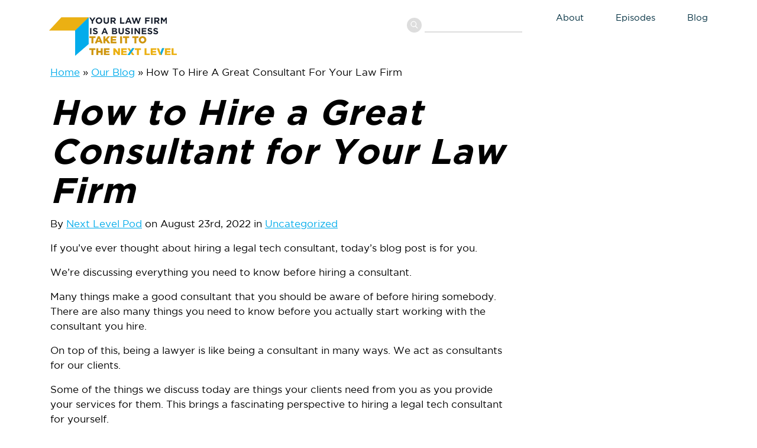

--- FILE ---
content_type: text/css
request_url: https://nextlevel.legal/wp-content/cache/min/1/wp-content/themes/von-hacht-associates/css/css/custom.css?ver=1768960065
body_size: 11397
content:
@import url(https://fonts.googleapis.com/css2?family=Merriweather:ital,wght@0,300;0,400;0,700;0,900;1,300;1,400;1,700;1,900&family=Roboto:ital,wght@0,100;0,300;0,400;0,500;0,700;0,900;1,100;1,300;1,400;1,500;1,700;1,900&display=swap);@font-face{font-display:swap;font-family:'Gotham Bold';src:url(../../../../../../../../themes/von-hacht-associates/css/fonts/Gotham-Bold.woff2) format('woff2')}@font-face{font-display:swap;font-family:'Gotham Book';src:url(../../../../../../../../themes/von-hacht-associates/css/fonts/Gotham-Book.woff2) format('woff2')}@media print,screen and (min-width:64.0625em){[data-scroll]{-webkit-transition:opacity 0.5s ease-in-out,-webkit-transform 1s cubic-bezier(.16,.88,.45,1);transition:opacity 0.5s ease-in-out,-webkit-transform 1s cubic-bezier(.16,.88,.45,1);-o-transition:opacity 0.5s ease-in-out,transform 1s cubic-bezier(.16,.88,.45,1);transition:opacity 0.5s ease-in-out,transform 1s cubic-bezier(.16,.88,.45,1);transition:opacity 0.5s ease-in-out,transform 1s cubic-bezier(.16,.88,.45,1),-webkit-transform 1s cubic-bezier(.16,.88,.45,1)}.fade-in,.ease-right,.ease-left,.ease-btm,.ease-top{opacity:0}.fade-in[data-scroll="in"],.ease-right[data-scroll="in"],.ease-left[data-scroll="in"],.ease-btm[data-scroll="in"],.ease-top[data-scroll="in"]{opacity:1}.fade-in{-webkit-transition-duration:1s;-o-transition-duration:1s;transition-duration:1s}[class*="ease-"][data-scroll="in"]{-webkit-transform:none;-ms-transform:none;transform:none}.ease-right{-webkit-transform:translateX(100px);-ms-transform:translateX(100px);transform:translateX(100px)}.ease-left{-webkit-transform:translateX(-100px);-ms-transform:translateX(-100px);transform:translateX(-100px)}.ease-top{-webkit-transform:translateY(-100px);-ms-transform:translateY(-100px);transform:translateY(-100px)}.ease-btm{-webkit-transform:translateY(100px);-ms-transform:translateY(100px);transform:translateY(100px)}[class*="flip-"][data-scroll="in"]{-webkit-transform:perspective(400px);transform:perspective(400px);-webkit-backface-visibility:visible!important;backface-visibility:visible!important}.flip-top{-webkit-transform:perspective(400px) rotateX(-90deg);transform:perspective(400px) rotateX(-90deg);-webkit-transform-origin:center top;-ms-transform-origin:center top;transform-origin:center top}.flip-btm{-webkit-transform:perspective(400px) rotateX(90deg);transform:perspective(400px) rotateX(90deg);-webkit-transform-origin:center bottom;-ms-transform-origin:center bottom;transform-origin:center bottom}.flip-left{-webkit-transform:perspective(400px) rotateY(90deg);transform:perspective(400px) rotateY(90deg);-webkit-transform-origin:left center;-ms-transform-origin:left center;transform-origin:left center}.flip-right{-webkit-transform:perspective(400px) rotateY(-90deg);transform:perspective(400px) rotateY(-90deg);-webkit-transform-origin:right center;-ms-transform-origin:right center;transform-origin:right center}.ease-delay-100{-webkit-transition-delay:300ms;-o-transition-delay:300ms;transition-delay:300ms}.ease-delay-200{-webkit-transition-delay:600ms;-o-transition-delay:600ms;transition-delay:600ms}.ease-delay-300{-webkit-transition-delay:900ms;-o-transition-delay:900ms;transition-delay:900ms}.ease-delay-400{-webkit-transition-delay:1200ms;-o-transition-delay:1200ms;transition-delay:1200ms}.ease-delay-500{-webkit-transition-delay:1500ms;-o-transition-delay:1500ms;transition-delay:1500ms}}.alignnone{margin:0 1em 1em 0}.alignright{float:right;margin:0 0 1em 1em}.alignleft{float:left;margin:0 1em 1em 0}.aligncenter{display:block;margin-right:auto;margin-bottom:1em;margin-left:auto}@media screen and (max-width:40.06125em){.alignright,.alignleft,.aligncenter,.alignnone{float:none;margin:0 0 1em}}.wp-caption{max-width:100%;padding:5px 5px 10px;border:1px solid #f0f0f0;background:#fff;text-align:center}.wp-caption img{width:auto;margin-bottom:10px}.wp-caption figcaption{margin-bottom:0;font-size:14px}.gallery-caption{padding:5px;font-size:11px;line-height:1.4}.gallery{display:-webkit-box;display:-ms-flexbox;display:flex;-webkit-box-orient:horizontal;-webkit-box-direction:normal;-ms-flex-flow:row wrap;flex-flow:row wrap;-webkit-box-pack:center;-ms-flex-pack:center;justify-content:center;margin-bottom:calc(1.5 * 1rem)}.gallery-item{display:inline-block;width:100%;margin-right:15px;margin-bottom:15px;vertical-align:top;text-align:center}.gallery-item:last-of-type{padding-right:0}.gallery-item>div>a{display:block;line-height:0;-webkit-box-shadow:0 0 0 0 transparent;box-shadow:0 0 0 0 transparent}.gallery-item>div>a:focus{-webkit-box-shadow:0 0 0 2px #0073aa;box-shadow:0 0 0 2px #0073aa}.gallery-columns-2 .gallery-item{max-width:calc((100% - 15px * 1) / 2)}.gallery-columns-2 .gallery-item:nth-of-type(2n+2){margin-right:0}.gallery-columns-3 .gallery-item{max-width:calc((100% - 15px * 2) / 3)}.gallery-columns-3 .gallery-item:nth-of-type(3n+3){margin-right:0}.gallery-columns-4 .gallery-item{max-width:calc((100% - 15px * 3) / 4)}.gallery-columns-4 .gallery-item:nth-of-type(4n+4){margin-right:0}.gallery-columns-5 .gallery-item{max-width:calc((100% - 15px * 4) / 5)}.gallery-columns-5 .gallery-item:nth-of-type(5n+5){margin-right:0}.gallery-columns-6 .gallery-item{max-width:calc((100% - 15px * 5) / 6)}.gallery-columns-6 .gallery-item:nth-of-type(6n+6){margin-right:0}.gallery-columns-7 .gallery-item{max-width:calc((100% - 15px * 6) / 7)}.gallery-columns-7 .gallery-item:nth-of-type(7n+7){margin-right:0}.gallery-columns-8 .gallery-item{max-width:calc((100% - 15px * 7) / 8)}.gallery-columns-8 .gallery-item:nth-of-type(8n+8){margin-right:0}.gallery-columns-9 .gallery-item{max-width:calc((100% - 15px * 8) / 9)}.gallery-columns-9 .gallery-item:nth-of-type(9n+9){margin-right:0}#wpadminbar{-webkit-transform:translateZ(0)}.wp-video{width:100%!important}.wp-video .mejs-container{width:100%!important;height:auto!important}.mejs-mediaelement{position:static!important}mediaelementwrapper{display:block}.wp-video-shortcode video,video.wp-video-shortcode{display:block!important;width:100%!important;height:auto!important}html{height:100%;overflow-x:hidden}body{position:static!important;display:-webkit-box;display:-ms-flexbox;display:flex;-webkit-box-orient:vertical;-webkit-box-direction:normal;-ms-flex-direction:column;flex-direction:column;height:auto;min-height:100vh}main{display:block}.grid-container{width:100%}*:last-child{margin-bottom:0}body{font-size:1rem}h1,h2,h3,h4,h5,h6,.h1,.h2,.h3,.h4,.h5,.h6{font-family:"Gotham Bold","Merriweather",serif}.white h1,h1.white,.white h2,h2.white,.white h3,h3.white,.white h4,h4.white,.white h5,h5.white,.white h6,h6.white,.white .h1,.h1.white,.white .h2,.h2.white,.white .h3,.h3.white,.white .h4,.h4.white,.white .h5,.h5.white,.white .h6,.h6.white{color:#fff}h1 a,h2 a,h3 a,h4 a,h5 a,h6 a,.h1 a,.h2 a,.h3 a,.h4 a,.h5 a,.h6 a{color:inherit}#main_container .cell h2:not(#main_container .cell h2:first-of-type){margin-top:40px}h1,.h1{font-style:italic;font-weight:700;font-size:60px;color:#000;letter-spacing:.02em;line-height:1.1}@media screen and (max-width:40.06125em){h1,.h1{font-size:27px;line-height:1.26}}h2,.h2{font-style:italic;font-weight:700;font-size:41px;color:#012f40}@media screen and (max-width:40.06125em){h2,.h2{font-size:24px!important}}h3,.h3{font-style:italic;font-weight:700;font-size:23px;color:#012f40;letter-spacing:.02em}@media screen and (max-width:40.06125em){h3,.h3{font-size:17px}}p{font-size:17px}@media screen and (max-width:40.06125em){p,.footer__single-page-copyright .copyright--single-page p a,.archive-pagination a{font-size:15px}}.white p,p.white{color:#fff}p:empty{display:none}p a{text-decoration:underline;color:#03aceb}p a:hover{text-decoration:none;color:#989898}ul{font-size:inherit}.list-decor ul,ul.list-decor{margin:0;padding:0;list-style:none}.list-decor ul li,ul.list-decor li{font-size:17px;margin-bottom:10px;position:relative;padding-left:35px}@media screen and (max-width:40.06125em){.list-decor ul li,ul.list-decor li{font-size:15px}}.list-decor ul li:after,ul.list-decor li:after{position:absolute;content:'';width:6px;height:6px;left:15px;top:8px;border-radius:50%;background-color:#03aceb}address{font-style:normal;margin-bottom:1rem}a{color:#012f40;-webkit-transition:all 0.2s ease-in-out;-o-transition:all 0.2s ease-in-out;transition:all 0.2s ease-in-out}a:hover,a:focus{color:#050d17}.charleft{font-size:14px;text-align:left;margin-top:10px}label{display:none}.no-outline button,.no-outline a,.no-outline [tabindex]{outline:none}input::-webkit-input-placeholder,textarea::-webkit-input-placeholder{opacity:1}input:-ms-input-placeholder,textarea:-ms-input-placeholder{opacity:1}input::-ms-input-placeholder,textarea::-ms-input-placeholder{opacity:1}input::placeholder,textarea::placeholder{opacity:1}[type=color],[type=date],[type=datetime-local],[type=datetime],[type=email],[type=month],[type=number],[type=password],[type=search],[type=tel],[type=text],[type=time],[type=url],[type=week],textarea,select,.select-styled{height:2.875rem;margin-bottom:0}textarea[rows]{height:150px;max-width:100%}[type=number]{-moz-appearance:textfield}[type=number]::-webkit-inner-spin-button,[type=number]::-webkit-outer-spin-button{margin:0;-webkit-appearance:none}[type=checkbox],[type=file],[type=radio]{margin-bottom:0}button,.button,input[type='submit'],input[type='reset'],input[type='button']{border:1px solid #03aceb;-webkit-transition:all 0.2s ease-in-out;-o-transition:all 0.2s ease-in-out;transition:all 0.2s ease-in-out;text-decoration:none;font-family:"Gotham Book","Roboto",sans-serif;border-radius:24px;background-color:#03aceb;color:#fff}button:hover,button:focus,.button:hover,.button:focus,input[type='submit']:hover,input[type='submit']:focus,input[type='reset']:hover,input[type='reset']:focus,input[type='button']:hover,input[type='button']:focus{background-color:#fff;color:#03aceb}.more-link.button{display:block;width:max-content;margin:28px 0}.more-link.button:hover{color:#03aceb}.button{border:1px solid #03aceb;text-decoration:none;background-color:#03aceb;color:#fff;padding:15px 55px;font-weight:700;font-size:17px;text-align:center;min-width:195px;font-family:"Gotham Book","Roboto",sans-serif;border-radius:24px;-webkit-transform:perspective(1px) translateZ(0);transform:perspective(1px) translateZ(0);-webkit-box-shadow:0 0 1px rgba(0,0,0,0);box-shadow:0 0 1px rgba(0,0,0,0);position:relative;-webkit-transition-property:color;-o-transition-property:color;transition-property:color;-webkit-transition-duration:0.3s;-o-transition-duration:0.3s;transition-duration:0.3s;overflow:hidden}@media screen and (max-width:40.06125em){.button{padding:8px 30px}p.entry-meta{font-size:14px}}@media screen and (max-width:25em){.button{width:100%}}.button:after{content:"";position:absolute;z-index:-1;top:0;left:0;width:100%;bottom:0;background:#fff;-webkit-transition:.3s all linear;-o-transition:.3s all linear;transition:.3s all linear;border-radius:24px;-webkit-transform:translateX(-100%);-ms-transform:translateX(-100%);transform:translateX(-100%)}.button:hover,.button:focus{color:#03aceb;background-color:#03aceb}.button:hover:after,.button:focus:after{-webkit-transform:translateX(0);-ms-transform:translateX(0);transform:translateX(0)}.button--blue{border:1px solid #012f40;background-color:#012f40}.button--blue:after{background-color:#fff}.button--blue:hover,.button--blue:focus{background-color:#012f40;color:#012f40}.button--tranperent{background-color:transparent;color:#03aceb}.button--tranperent:after{background-color:#03aceb}.button--tranperent:hover,.button--tranperent:focus{background-color:#03aceb;color:#fff;border-color:#03aceb}.gform_wrapper ul{list-style:none}.gform_fields{margin:0}.gform_fields::after{content:'';display:table;clear:both}.gform_title{text-align:center;margin-bottom:12px}@media screen and (max-width:40.06125em){.gform_title{text-align:left}}.gfield{position:relative;margin-bottom:10px!important;padding-bottom:0!important;list-style:none}@media screen and (max-width:40.06125em){.gfield{margin-bottom:6px!important}}.gfield input{font-family:"Gotham Book","Roboto",sans-serif;font-size:15px;font-style:italic;color:#03aceb;height:50px;border:1px solid #ddd;outline:none;-webkit-box-shadow:none;box-shadow:none}@media screen and (max-width:40.06125em){.gfield input{height:42px}}.gfield input::-webkit-input-placeholder{font-family:"Gotham Book","Roboto",sans-serif;font-size:15px;font-style:italic;color:#03aceb}.gfield input:-ms-input-placeholder{font-family:"Gotham Book","Roboto",sans-serif;font-size:15px;font-style:italic;color:#03aceb}.gfield input::-ms-input-placeholder{font-family:"Gotham Book","Roboto",sans-serif;font-size:15px;font-style:italic;color:#03aceb}.gfield input::placeholder{font-family:"Gotham Book","Roboto",sans-serif;font-size:15px;font-style:italic;color:#03aceb}.gfield textarea{height:120px;font-family:"Gotham Book","Roboto",sans-serif;font-size:15px;font-style:italic;color:#03aceb;border:1px solid #ddd;resize:none}.gfield textarea::-webkit-input-placeholder{font-family:"Gotham Book","Roboto",sans-serif;font-size:15px;font-style:italic;color:#03aceb}.gfield textarea:-ms-input-placeholder{font-family:"Gotham Book","Roboto",sans-serif;font-size:15px;font-style:italic;color:#03aceb}.gfield textarea::-ms-input-placeholder{font-family:"Gotham Book","Roboto",sans-serif;font-size:15px;font-style:italic;color:#03aceb}.gfield textarea::placeholder{font-family:"Gotham Book","Roboto",sans-serif;font-size:15px;font-style:italic;color:#03aceb}.gform_footer{padding-top:10px}.gform_footer .gform_button{width:100%;padding:15px 40px}@media screen and (max-width:40.06125em){.gform_footer .gform_button{padding:10px 20px}}.gform_hidden{display:none}@media print,screen and (min-width:40.0625em){.gf_left_half,.gf_right_half{float:left;width:calc(50% - 15px)}.gf_left_half+.gfield:not(.gf_left_half):not(.gf_right_half),.gf_right_half+.gfield:not(.gf_left_half):not(.gf_right_half){clear:both}.gf_left_third,.gf_middle_third,.gf_right_third{float:left;width:calc(33.3333% - 10px)}.gf_left_third+.gfield:not(.gf_left_third):not(.gf_middle_third):not(.gf_right_third),.gf_middle_third+.gfield:not(.gf_left_third):not(.gf_middle_third):not(.gf_right_third),.gf_right_third+.gfield:not(.gf_left_third):not(.gf_middle_third):not(.gf_right_third){clear:both}.gf_left_half{margin-right:15px}.gf_right_half{margin-left:15px}.gf_right_half+.gfield{clear:both}.gf_left_third{margin-right:20px}.gf_right_third{margin-left:20px}.gf_right_third+.gfield{clear:both}.gf_middle_third{margin-right:10px;margin-left:10px}}.ginput_complex>span{display:block}@media print,screen and (min-width:40.0625em){.ginput_complex{margin-right:-15px;margin-left:-15px}.ginput_complex::after{content:'';display:table;clear:both}.ginput_complex>span{display:block;float:left;width:calc(50% - 30px);margin-right:15px;margin-bottom:20px;margin-left:15px}.ginput_complex>span.ginput_full{width:calc(100% - 30px)}.ginput_complex>span.ginput_full>span{display:block;float:left;width:calc(50% - 30px)}.ginput_complex>span:nth-child(2n+1):nth-last-child(-n+2),.ginput_complex>span:nth-child(2n+1):nth-last-child(-n+2)~*{margin-bottom:0}}.hidden_label .gfield_label{position:absolute!important;overflow:hidden;clip:rect(1px,1px,1px,1px);width:1px;height:1px}.ginput_container ul{margin-left:0}.gfield_error input,.gfield_error textarea,.gfield_error select{border-color:#ec7a7a}.gfield_description{margin-top:10px}.gform_confirmation_message{margin-bottom:15px}.gform_footer{position:relative;text-align:right}.gform_ajax_spinner{position:absolute;top:0;right:10px;bottom:0;margin:auto}.validation_error{width:100%;margin-bottom:15px;padding:5px;border:1px solid #ec7a7a;background-color:#f7e4e1;color:#000;font-size:14px;text-align:left}.validation_message{position:absolute;z-index:3;top:calc(100% + 7px);left:15px;display:inline-block;margin:0;padding:3px 6px;border-radius:2px;background-color:#f7e4e1;color:#333;font-size:12px;font-style:normal;letter-spacing:normal;text-transform:none;-webkit-box-shadow:1px 1px 3px rgba(0,0,0,.3);box-shadow:1px 1px 3px rgba(0,0,0,.3)}.validation_message::before{content:'Error:';display:inline-block;margin-right:3px;font-weight:700}.validation_message::after{content:'';position:absolute;bottom:100%;left:20px;width:14px;height:7px;border-width:0 7px 7px 7px;border-style:solid;border-color:transparent transparent #f7e4e1 transparent}.ginput_container_fileupload .validation_message:empty{display:none}input.datepicker_with_icon{display:inline-block;width:calc(100% - 24px);margin-right:5px;vertical-align:middle}.ui-datepicker{position:absolute;z-index:9999!important;width:216px;height:auto;margin:5px auto 0;font-size:11px;-webkit-box-shadow:0 0 10px 0 rgba(0,0,0,.5);box-shadow:0 0 10px 0 rgba(0,0,0,.5)}.ui-datepicker a{text-decoration:none}.ui-datepicker table{width:100%;border-collapse:collapse}.ui-datepicker thead{border-bottom:1px solid #bbb;background:#f7f7f7;color:#8a8a8a}.ui-datepicker thead th{padding:3px;border:1px solid #ddd;text-align:center}.ui-datepicker tbody{border:none}.ui-datepicker tbody td{width:31px;padding:0;border:1px solid #bbb}.ui-datepicker tbody td span,.ui-datepicker tbody td a{display:block;height:29px;color:#666;font-weight:700;line-height:30px;text-align:center}.ui-datepicker tbody th{padding:5px 0;color:#666;font-size:6pt;text-transform:uppercase;text-align:center}.ui-datepicker select.ui-datepicker-month,.ui-datepicker select.ui-datepicker-year{height:30px;margin:0 2.5% 0;padding:5px 20px 5px 5px;font-size:13px;line-height:20px}.ui-datepicker-header{position:relative;padding:5px 0;border:none;background-color:#666;color:#fff;font-weight:700}.ui-datepicker-header::after{content:'';display:table;clear:both}.ui-datepicker-prev,.ui-datepicker-next{position:absolute;top:50%;padding:10px;color:#fff;font-size:0;line-height:1.4;-webkit-transform:translateY(-50%);-ms-transform:translateY(-50%);transform:translateY(-50%)}.ui-datepicker-prev:hover,.ui-datepicker-prev:focus,.ui-datepicker-next:hover,.ui-datepicker-next:focus{color:#fff}.ui-datepicker-prev::before,.ui-datepicker-next::before{content:'';font-family:"Font Awesome 5 Free";font-size:12px;font-weight:900}.ui-datepicker-next{right:0}.ui-datepicker-next::before{content:'\f054'}.ui-datepicker-prev{left:0}.ui-datepicker-prev::before{content:'\f053'}.ui-datepicker-title{display:-webkit-box;display:-ms-flexbox;display:flex;-webkit-box-pack:center;-ms-flex-pack:center;justify-content:center;padding-right:35px;padding-left:35px}.ui-datepicker-calendar{margin:0 0 0 0!important}.ui-datepicker-calendar .ui-state-default{background:#ededed}.ui-datepicker-calendar .ui-state-hover{background:#fff}.ui-datepicker-calendar .ui-state-active{position:relative;width:32px;height:31px;margin:-1px;border:1px solid #c19163;background:#fff2aa}.ui-datepicker-unselectable .ui-state-default{background:#f4f4f4;color:#b4b3b3}.ui-datepicker-unselectable.ui-state-disabled .ui-state-default{background-color:#d7d7d7;color:#b4b3b3}.ginput_container_creditcard .ginput_cardinfo_left,.ginput_container_creditcard .ginput_cardinfo_right{display:block}@media print,screen and (min-width:40.0625em){.ginput_container_creditcard .ginput_cardinfo_left{margin-right:15px}.ginput_container_creditcard .ginput_cardinfo_right{margin-left:15px}.ginput_container_creditcard select.ginput_card_expiration{display:inline-block;width:47%!important}}@media screen and (max-width:40.06125em){.ginput_container_creditcard select.ginput_card_expiration_month{margin-bottom:15px}.ginput_container_creditcard .ginput_cardinfo_left,.ginput_container_creditcard .ginput_cardinfo_right{margin-top:15px;margin-bottom:15px}}.ginput_container_creditcard .ginput_card_expiration_container{display:block;width:100%}.ginput_container_creditcard .ginput_cardinfo_right input.ginput_card_security_code{position:relative;display:inline-block;max-width:50%!important}.gform_card_icon_container{height:32px;margin:8px 0 6px}div.gform_card_icon{float:left;width:36px;height:32px;margin-right:4px;background-image:url(../../../../../../../../themes/von-hacht-associates/css/images/gf-creditcard-icons.png);background-repeat:no-repeat;text-indent:-9000px}.gform_card_icon_container.gform_card_icon_style1 div.gform_card_icon.gform_card_icon_visa{background-position:0 0}.gform_card_icon_container.gform_card_icon_style1 div.gform_card_icon.gform_card_icon_selected.gform_card_icon_visa{background-position:0 -32px}.gform_card_icon_container.gform_card_icon_style1 div.gform_card_icon.gform_card_icon_inactive.gform_card_icon_visa{background-position:0 -64px}.gform_card_icon_container.gform_card_icon_style1 div.gform_card_icon.gform_card_icon_mastercard{background-position:-36px 0}.gform_card_icon_container.gform_card_icon_style1 div.gform_card_icon.gform_card_icon_selected.gform_card_icon_mastercard{background-position:-36px -32px}.gform_card_icon_container.gform_card_icon_style1 div.gform_card_icon.gform_card_icon_inactive.gform_card_icon_mastercard{background-position:-36px -64px}.gform_card_icon_container.gform_card_icon_style1 div.gform_card_icon.gform_card_icon_amex{background-position:-72px 0}.gform_card_icon_container.gform_card_icon_style1 div.gform_card_icon.gform_card_icon_selected.gform_card_icon_amex{background-position:-72px -32px}.gform_card_icon_container.gform_card_icon_style1 div.gform_card_icon.gform_card_icon_inactive.gform_card_icon_amex{background-position:-72px -64px}.gform_card_icon_container.gform_card_icon_style1 div.gform_card_icon.gform_card_icon_discover{background-position:-108px 0}.gform_card_icon_container.gform_card_icon_style1 div.gform_card_icon.gform_card_icon_selected.gform_card_icon_discover{background-position:-108px -32px}.gform_card_icon_container.gform_card_icon_style1 div.gform_card_icon.gform_card_icon_inactive.gform_card_icon_discover{background-position:-108px -64px}.gform_card_icon_container.gform_card_icon_style1 div.gform_card_icon.gform_card_icon_maestro{background-position:-144px 0}.gform_card_icon_container.gform_card_icon_style1 div.gform_card_icon.gform_card_icon_selected.gform_card_icon_maestro{background-position:-144px -32px}.gform_card_icon_container.gform_card_icon_style1 div.gform_card_icon.gform_card_icon_inactive.gform_card_icon_maestro{background-position:-144px -64px}.gform_card_icon_container.gform_card_icon_style1 div.gform_card_icon.gform_card_icon_jcb{background-position:-180px 0}.gform_card_icon_container.gform_card_icon_style1 div.gform_card_icon.gform_card_icon_selected.gform_card_icon_jcb{background-position:-180px -32px}.gform_card_icon_container.gform_card_icon_style1 div.gform_card_icon.gform_card_icon_inactive.gform_card_icon_jcb{background-position:-180px -64px}.gform_card_icon_container.gform_card_icon_style2 div.gform_card_icon.gform_card_icon_visa{background-position:0 -192px}.gform_card_icon_container.gform_card_icon_style2 div.gform_card_icon.gform_card_icon_selected.gform_card_icon_visa{background-position:0 -224px}.gform_card_icon_container.gform_card_icon_style2 div.gform_card_icon.gform_card_icon_inactive.gform_card_icon_visa{background-position:0 -256px}.gform_card_icon_container.gform_card_icon_style2 div.gform_card_icon.gform_card_icon_mastercard{background-position:-36px -192px}.gform_card_icon_container.gform_card_icon_style2 div.gform_card_icon.gform_card_icon_selected.gform_card_icon_mastercard{background-position:-36px -224px}.gform_card_icon_container.gform_card_icon_style2 div.gform_card_icon.gform_card_icon_inactive.gform_card_icon_mastercard{background-position:-36px -256px}.gform_card_icon_container.gform_card_icon_style2 div.gform_card_icon.gform_card_icon_amex{background-position:-72px -192px}.gform_card_icon_container.gform_card_icon_style2 div.gform_card_icon.gform_card_icon_selected.gform_card_icon_amex{background-position:-72px -224px}.gform_card_icon_container.gform_card_icon_style2 div.gform_card_icon.gform_card_icon_inactive.gform_card_icon_amex{background-position:-72px -256px}.gform_card_icon_container.gform_card_icon_style2 div.gform_card_icon.gform_card_icon_discover{background-position:-108px -192px}.gform_card_icon_container.gform_card_icon_style2 div.gform_card_icon.gform_card_icon_selected.gform_card_icon_discover{background-position:-108px -224px}.gform_card_icon_container.gform_card_icon_style2 div.gform_card_icon.gform_card_icon_inactive.gform_card_icon_discover{background-position:-108px -256px}.gform_card_icon_container.gform_card_icon_style2 div.gform_card_icon.gform_card_icon_maestro{background-position:-144px -192px}.gform_card_icon_container.gform_card_icon_style2 div.gform_card_icon.gform_card_icon_selected.gform_card_icon_maestro{background-position:-144px -224px}.gform_card_icon_container.gform_card_icon_style2 div.gform_card_icon.gform_card_icon_inactive.gform_card_icon_maestro{background-position:-144px -256px}.gform_card_icon_container.gform_card_icon_style2 div.gform_card_icon.gform_card_icon_jcb{background-position:-180px -192px}.gform_card_icon_container.gform_card_icon_style2 div.gform_card_icon.gform_card_icon_selected.gform_card_icon_jcb{background-position:-180px -224px}.gform_card_icon_container.gform_card_icon_style2 div.gform_card_icon.gform_card_icon_inactive.gform_card_icon_jcb{background-position:-180px -256px}.ginput_complex .ginput_cardinfo_right{min-width:85px!important}.ginput_complex select.ginput_card_expiration.ginput_card_expiration_month{margin-right:4px}.ginput_complex .ginput_cardinfo_right span.ginput_card_security_code_icon{position:relative;top:-2px;left:6px;display:-moz-inline-stack;display:inline-block;width:32px;height:23px;background-image:url(../../../../../../../../themes/von-hacht-associates/css/images/gf-creditcard-icons.png);background-repeat:no-repeat;background-position:0 -128px}div.gfield_creditcard_warning_message{color:red;font-weight:700}.gform_validation_container,.gform_wrapper .gform_validation_container,body .gform_wrapper li.gform_validation_container,body .gform_wrapper ul.gform_fields li.gfield.gform_validation_container{position:absolute!important;left:-9000px;display:none!important}.gfield_contains_required .ginput_container_phone .validation_message,.css-clip,.gform_wrapper .screen-reader-text,.gform_wrapper label.hidden_sub_label{position:absolute;overflow:hidden;clip:rect(1px,1px,1px,1px);width:1px;height:1px;margin:-1px;padding:0;border:0;word-wrap:normal!important;-webkit-clip-path:inset(50%);clip-path:inset(50%)}.gform_wrapper .gf_invisible,.gform_wrapper .gfield_visibility_hidden{position:absolute;left:-9999px;visibility:hidden}@-webkit-keyframes spin{100%{-webkit-transform:rotate(360deg);transform:rotate(360deg)}}@keyframes spin{100%{-webkit-transform:rotate(360deg);transform:rotate(360deg)}}.preloader{position:fixed;z-index:100000000;top:0;right:0;bottom:0;left:0;visibility:visible;opacity:1;background-color:#fff;color:#222;-webkit-transition:opacity 0.4s ease,visibility 0.4s ease;-o-transition:opacity 0.4s ease,visibility 0.4s ease;transition:opacity 0.4s ease,visibility 0.4s ease}.preloader__icon{position:absolute;top:50%;left:50%;-webkit-transform:translate(-50%,-50%);-ms-transform:translate(-50%,-50%);transform:translate(-50%,-50%)}.preloader__icon::before{content:'\f1ce';display:block;font-family:"Font Awesome 5 Free";font-size:40px;font-weight:900;-webkit-animation:spin 1s ease-in-out infinite;animation:spin 1s ease-in-out infinite}.preloader--hidden{visibility:hidden;opacity:0}.position-center{position:absolute;top:50%;right:50%;-webkit-transform:translate(50%,-50%);-ms-transform:translate(50%,-50%);transform:translate(50%,-50%)}ul.pagination{margin:0;padding:0;list-style:none;margin:15px 0;text-align:center}ul.pagination li{display:inline-block;margin:0 3px;padding:0;line-height:1.5}ul.pagination li span,ul.pagination li a{display:block;padding:0 7px}ul.pagination li span.current,ul.pagination li a.current{display:block;background:#012f40;color:#fff}.archive-pagination a:focus,.archive-pagination a:hover,.archive-pagination .active a{background-color:#03aceb}.archive-pagination a,p.entry-meta{font-size:16px}.search{position:relative}.posts-list .search{margin-bottom:40px}.search__input{padding-right:75px}.search__submit{position:absolute;top:0;right:0;bottom:0;height:auto;padding:10px 15px;cursor:pointer}.search__submit::after{font-family:"Font Awesome 5 Free";font-size:20px;font-weight:900}.bg-cover{background-repeat:no-repeat;background-position:50% 50%;background-size:cover}.bg-contain{background-repeat:no-repeat;background-position:50% 50%;background-size:contain}.stretched-img{position:absolute;top:0;left:0;width:100%;height:100%;z-index:1}.rel-wrap{position:relative}.rel-content{position:relative;z-index:2}.of-cover,.stretched-img{-o-object-position:50% 50%;object-position:50% 50%;-o-object-fit:cover;object-fit:cover;font-family:'object-fit: cover;'}@media print,screen and (min-width:40.0625em){.two-columns{-webkit-columns:2;columns:2}}@media print,screen and (min-width:40.0625em){.three-columns{-webkit-columns:3;columns:3}}.stretched-link::after{position:absolute;top:0;right:0;bottom:0;left:0;z-index:1;pointer-events:auto;content:"";background-color:rgba(0,0,0,0)}.jarallax{position:relative}.jarallax>.jarallax-img{position:absolute;top:0;left:0;width:100%;height:100%}.jarallax-inline{position:relative}.jarallax-inline>.jarallax-img{position:relative;z-index:-100;display:block;min-width:100%;max-width:100%;height:auto}img[data-lazy-src]{-webkit-transition:opacity 0.3s ease-in-out;-o-transition:opacity 0.3s ease-in-out;transition:opacity 0.3s ease-in-out}img.pre-lazyload{opacity:0}img.lazyloaded{opacity:1}.main-content{padding-top:50px;padding-bottom:50px}#comments{padding-top:30px}.comment-list{margin:0;padding:0;list-style:none;margin-bottom:20px}.comment{position:relative;margin-top:15px}.comment .children{list-style:none}.comment-meta{font-size:14px}.comment-metadata{margin-top:5px;color:#666}.comment-content{margin-top:15px;padding-left:15px;border-left:1px solid #ddd;font-size:14px}.reply{position:absolute;top:0;right:0;text-align:right}.comment-reply-link{display:block;padding:.33333rem .5rem;border-radius:0;background:#777;color:#fefefe;font-size:.8rem;line-height:1;white-space:nowrap}.comment-reply-link:hover,.comment-reply-link:focus{background-color:#012f40;color:#fff;text-decoration:none}.comment-form{display:-webkit-box;display:-ms-flexbox;display:flex;-webkit-box-orient:horizontal;-webkit-box-direction:normal;-ms-flex-flow:row wrap;flex-flow:row wrap}.comment-notes,.comment-form-comment{-webkit-box-flex:1;-ms-flex:1 0 100%;flex:1 0 100%}.comment-form-comment{-webkit-box-ordinal-group:2;-ms-flex-order:1;order:1}.comment-form-author,.comment-form-email,.comment-form-url{-webkit-box-flex:1;-ms-flex:1 1 auto;flex:1 1 auto;-ms-flex-preferred-size:calc(33.3333% - 20px);flex-basis:calc(33.3333% - 20px)}@media screen and (max-width:40.06125em){.comment-form-author,.comment-form-email,.comment-form-url{-ms-flex-preferred-size:100%;flex-basis:100%}}@media print,screen and (min-width:40.0625em){.comment-form-author,.comment-form-email{margin-right:30px}}.comment-form-cookies-consent,.comment-form .form-submit{-webkit-box-ordinal-group:3;-ms-flex-order:2;order:2}.comment-form .form-submit{-ms-flex-preferred-size:100%;flex-basis:100%}.not-found{padding-top:100px;padding-bottom:100px}.not-found .label{background-color:#012f40;text-decoration:none;cursor:pointer}.not-found .label:hover{background-color:#102a49;color:#fff}.team-tab-list{margin:0;padding:0;list-style:none;display:-webkit-box;display:-ms-flexbox;display:flex;-webkit-box-orient:horizontal;-webkit-box-direction:normal;-ms-flex-direction:row;flex-direction:row;-ms-flex-wrap:wrap;flex-wrap:wrap;-ms-flex-pack:distribute;justify-content:space-around;-webkit-box-align:stretch;-ms-flex-align:stretch;align-items:stretch;-ms-flex-line-pack:stretch;align-content:stretch;margin-bottom:40px}@media screen and (max-width:40.06125em){.team-tab-list{margin-bottom:20px}}.team-tab-list li{font-size:17px;color:#03aceb;padding:10px 46px 10px 37px;font-weight:700;position:relative;margin-bottom:10px;-webkit-transition:0.2s all ease-out;-o-transition:0.2s all ease-out;transition:0.2s all ease-out;border-bottom:1px solid transparent}@media screen and (max-width:40.06125em){.team-tab-list li{width:100%;padding:5px 45px 5px 0}}.team-tab-list li:after{content:'';position:absolute;width:12px;height:5px;background-image:url(../../../../../../../../themes/von-hacht-associates/images/arrow.svg);-webkit-background-size:contain;background-size:contain;background-position:50% 50%;background-repeat:no-repeat;top:calc(50% - 3px);right:20px;-webkit-transition:0.2s all ease-out;-o-transition:0.2s all ease-out;transition:0.2s all ease-out}.team-tab-list li.open{border-bottom:1px solid #03aceb}.team-tab-list li.open:after{-webkit-transform:rotate(180deg);-ms-transform:rotate(180deg);transform:rotate(180deg)}.team-tab-list li:hover{cursor:pointer}.team-tab-content{display:none}.team-tab-content.open{display:block}.site-container{font-family:"Gotham Book",sans-serif}.post-about-us{padding-bottom:40px}@media screen and (max-width:40.06125em){.post-about-us{padding-top:10px}.post-about-us .grid-container{padding-left:0;padding-right:0}}body .sidebar .widget{padding:0 10px}@media screen and (max-width:40.06125em){body .sidebar .widget{padding:0}}.responsive-menu-open:before{position:fixed;z-index:105;width:100vw;height:100vh;top:0;left:0;content:'';background-color:rgba(31,31,31,.75)}.responsive-menu-open button#responsive-menu-button{background-color:transparent!important}body .entry-title a{font-style:italic;font-weight:700;font-size:41px;color:#012f40}body .entry-title a:hover{color:#03aceb}@media screen and (max-width:40.06125em){body .entry-title a{font-size:24px}}@media screen and (max-width:64.06125em){.default-page-container{margin-bottom:60px}}@media screen and (max-width:40.06125em){.default-page-container{position:relative;margin-bottom:45px;padding-bottom:45px}.default-page-container:after{position:absolute;bottom:0;content:'';width:calc(100% - 20px);right:10px;background-color:#b9b9b9;height:2px}}.content-sidebar-wrap::before,.content-sidebar-wrap::after{display:table;content:' ';-ms-flex-preferred-size:0;flex-basis:0%;-webkit-box-ordinal-group:2;-ms-flex-order:1;order:1}.content-sidebar-wrap::after{clear:both}@media screen and (min-width:64.0625em){.sidebar.sidebar-primary.widget-area{position:-webkit-sticky;position:sticky;top:120px}}.stay-tuned{margin:0;padding:0;list-style:none;margin-right:-5px;margin-left:-5px;font-size:0}.stay-tuned__item{display:inline-block;margin-right:5px;margin-left:5px}.stay-tuned__link{display:block}.stay-tuned__link .fab{display:block;font-size:16px}.sbs-block{position:relative;overflow:hidden;padding-top:50px;padding-bottom:50px}.sbs-block--reverse .cell.sbs-block__img-wrap{right:50%;left:0}.sbs-block__content-wrap{display:-webkit-box;display:-ms-flexbox;display:flex;-webkit-box-orient:vertical;-webkit-box-direction:normal;-ms-flex-direction:column;flex-direction:column}.sbs-block__content{display:-webkit-box;display:-ms-flexbox;display:flex;-webkit-box-align:center;-ms-flex-align:center;align-items:center}@media print,screen and (min-width:40.0625em){.sbs-block__content{min-height:400px}}.sbs-block__content-inner{width:100%}@media print,screen and (min-width:40.0625em){.cell.sbs-block__img-wrap{position:absolute;top:0;right:0;left:50%;width:50%;height:100%;margin:0}}@media screen and (max-width:40.06125em){.cell.sbs-block__img-wrap{margin-bottom:25px}}.sbs-block__img{width:100%;height:100%}.site-header{position:-webkit-sticky;position:sticky;z-index:100;top:0}@media screen and (min-width:961px){.site-header{padding-bottom:15px}}.site-header .wrap{max-width:1144px!important;padding:20px 15px 0!important}@media screen and (max-width:40.06125em){.site-header .title-area{max-width:115px!important;min-height:56px!important}}@media screen and (max-width:40.06125em){.site-header .title-area .site-title>a{min-height:auto;height:43px;width:130px}}.site-header .dashicons-before{position:absolute;padding:0;margin:0;top:0;right:0;border-radius:0;border:none}@media screen and (max-width:64.06125em){.site-header .dashicons-before{display:none!important}}@media screen and (max-width:75.06125em){.site-header .widget-area{width:710px;max-width:100%}.site-header .title-area{max-width:245px;min-height:82px}}@media screen and (max-width:64.06125em){.site-header .widget-area{margin-left:auto;margin-right:auto;float:none}}@media screen and (max-width:40.06125em){button#responsive-menu-button{top:17px!important}}.genesis-nav-menu{-webkit-box-pack:end;-ms-flex-pack:end;justify-content:flex-end}.genesis-nav-menu .menu-item{height:auto}.genesis-nav-menu .menu-item:last-of-type a{padding-right:0}.genesis-nav-menu .menu-item a{font-size:15px;line-height:1.4;font-weight:500;font-family:"Gotham Book","Roboto",sans-serif;color:#012f40;padding-left:27px;padding-right:27px}.genesis-nav-menu .menu-item a:hover,.genesis-nav-menu .menu-item a:focus{text-decoration:none;outline:none;color:#03aceb}.genesis-nav-menu .menu-item.menu-item-has-children{position:relative}.genesis-nav-menu .menu-item.menu-item-has-children a:hover+button,.genesis-nav-menu .menu-item.menu-item-has-children a:focus+button{-webkit-transform:rotate(180deg);-ms-transform:rotate(180deg);transform:rotate(180deg)}.genesis-nav-menu .menu-item.menu-item-has-children button{visibility:visible;background-color:transparent;background-image:url(../../../../../../../../themes/von-hacht-associates/arrow.svg);-webkit-background-size:12px 6px;background-size:12px 6px;background-position:50%;background-repeat:no-repeat;width:21px;height:21px}.genesis-nav-menu .menu-item.menu-item-has-children .menu-item.menu-item-has-children button{display:none}.genesis-nav-menu .menu-item.menu-item-has-children button:before{display:none!important}.genesis-nav-menu .menu-item .sub-menu{background-color:#fff;padding:0;margin-left:-20px;-webkit-box-shadow:0 5px 15px rgba(15,15,15,.2);box-shadow:0 5px 15px rgba(15,15,15,.2)}.genesis-nav-menu .menu-item .sub-menu li{padding-left:15px;padding-right:15px;border:none;max-width:100%;-webkit-transition:0.2s all ease-out;-o-transition:0.2s all ease-out;transition:0.2s all ease-out}.genesis-nav-menu .menu-item .sub-menu li:last-of-type a{border-bottom:none}.genesis-nav-menu .menu-item .sub-menu li a{padding:10px 0;border:none;border-bottom:1px solid #CFD7DC;background-color:transparent;max-width:100%;-webkit-transition:0s all ease-out;-o-transition:0s all ease-out;transition:0s all ease-out}.genesis-nav-menu .menu-item .sub-menu li:hover{background-color:#03aceb;border-color:#03aceb}.genesis-nav-menu .menu-item .sub-menu li:hover>a{color:#fff}.genesis-nav-menu .current-menu-item>a{text-decoration:none;color:#03aceb}.genesis-nav-menu .current-menu-item>a span{text-decoration:none}.header-widget-area{text-align:right}@media screen and (max-width:960px){.header-widget-area{display:-webkit-box;display:-ms-flexbox;display:flex;-webkit-box-orient:horizontal;-webkit-box-direction:normal;-ms-flex-direction:row;flex-direction:row;-ms-flex-wrap:nowrap;flex-wrap:nowrap;-webkit-box-pack:start;-ms-flex-pack:start;justify-content:flex-start;-webkit-box-align:stretch;-ms-flex-align:stretch;align-items:stretch;-ms-flex-line-pack:stretch;align-content:stretch;margin-left:-15px!important;margin-right:-15px!important;width:calc(100% + 30px)!important;max-width:calc(100% + 30px)!important}}.header-widget-area .widget{vertical-align:top;margin-bottom:10px;margin-left:20px;font-size:15px}@media screen and (max-width:64.06125em){.header-widget-area .widget{margin-left:0}}@media screen and (max-width:960px){.header-widget-area .widget{margin-bottom:0}}.header-widget-area .widget .header-contact{padding:10px 40px;position:relative;font-size:15px;letter-spacing:.02em}.header-contact::before{transition-property:all;-webkit-transition-duration:0.3s;-o-transition-duration:0.3s;transition-duration:0.3s}.header-contact:hover::before{background-image:url("data:image/svg+xml,%3Csvg xmlns='http://www.w3.org/2000/svg' viewBox='0 0 11.11 8.73'%3E%3Cdefs%3E%3Cstyle%3E.cls-1%7Bfill:%23183d6a;%7D%3C/style%3E%3C/defs%3E%3Cg id='Layer_2' data-name='Layer 2'%3E%3Cg id='Layer_9' data-name='Layer 9'%3E%3Cpath class='cls-1' d='M1.07,2.69l1.27.88L4,4.7l.26.19.34.24a3.71,3.71,0,0,0,.32.2,2.84,2.84,0,0,0,.36.17,1.18,1.18,0,0,0,.31,0h0a1.24,1.24,0,0,0,.31,0,2.84,2.84,0,0,0,.36-.17l.32-.2.33-.24.27-.19,2.9-2a3,3,0,0,0,.75-.76A1.67,1.67,0,0,0,11.11,1a1,1,0,0,0-.3-.7,1,1,0,0,0-.7-.29H1A.88.88,0,0,0,.26.32,1.29,1.29,0,0,0,0,1.13,1.4,1.4,0,0,0,.34,2a2.92,2.92,0,0,0,.73.72Z'/%3E%3Cpath class='cls-1' d='M10.49,3.35C9.13,4.27,8.1,5,7.4,5.49l-.57.41a4.65,4.65,0,0,1-.59.29,1.64,1.64,0,0,1-.68.16h0a1.72,1.72,0,0,1-.69-.16,4.44,4.44,0,0,1-.58-.29l-.57-.41C3.15,5.08,2.12,4.37.63,3.35A2.73,2.73,0,0,1,0,2.81V7.73a1,1,0,0,0,.29.7,1,1,0,0,0,.7.3h9.12a1,1,0,0,0,1-1V2.81a3.59,3.59,0,0,1-.62.54Z'/%3E%3C/g%3E%3C/g%3E%3C/svg%3E")!important}@media screen and (max-width:960px){.header-widget-area .widget .header-contact{width:100%;border:none;border-radius:0;font-size:0;padding:11px;min-width:auto}.header-widget-area .widget .header-contact:after{content:'contact us';font-size:14px;font-weight:500;color:#fff;display:inline-block;position:static;-webkit-transform:none;-ms-transform:none;transform:none;background-color:transparent;width:auto;vertical-align:middle}}.header-widget-area .widget .header-contact:before{content:'';display:inline-block;width:12px;height:9px;background-image:url(../../../../../../../../themes/von-hacht-associates/images/consultation.svg);-webkit-background-size:contain;background-size:contain;background-position:50%;background-repeat:no-repeat;margin-right:8px;vertical-align:middle}.header-widget-area .widget .search-form{width:100%;margin-top:0;padding-left:30px;position:relative;max-width:195px;padding-top:5px}@media screen and (max-width:64.06125em){.header-widget-area .widget .search-form{margin-left:10px;margin-right:10px;max-width:180px}}.header-widget-area .widget .search-form input[type="submit"]{top:10px;left:0;position:absolute;background-color:transparent;background-image:url(../../../../../../../../themes/von-hacht-associates/images/search.svg);-webkit-background-size:contain;background-size:contain;background-position:50%;background-repeat:no-repeat;width:25px;height:25px;border-radius:0;clip:auto;margin:0;font-size:0;border:none;overflow:hidden;text-indent:-99em}.header-widget-area .widget .search-form input[type="submit"]:focus,.header-widget-area .widget .search-form input[type="submit"]:hover{-webkit-box-shadow:none;box-shadow:none;padding:0;opacity:.85}.header-widget-area .widget .search-form input[type=search]{background-color:transparent;border:none;border-bottom:2px solid #DDD;padding:0 5px;height:30px;font-size:15px;border-radius:0!important}.header-widget-area .widget:nth-of-type(1){display:inline-block}@media screen and (max-width:960px){.header-widget-area .widget:nth-of-type(1){width:50%}}.header-widget-area .widget:nth-of-type(2){display:inline-block}@media screen and (max-width:960px){.header-widget-area .widget:nth-of-type(2){display:none!important}}.header-widget-area .widget:nth-of-type(3){display:inline-block}@media screen and (max-width:960px){.header-widget-area .widget:nth-of-type(3){width:50%}}body{position:relative}.header_phone{font-size:28px;position:relative;padding-left:30px;color:#03aceb;text-decoration:none;letter-spacing:.02em;font-weight:700;font-family:"Gotham Book","Roboto",sans-serif}@media screen and (max-width:64.06125em){.header_phone{font-size:26px}}.header_phone:hover{color:#012f40}.header_phone:before{position:absolute;width:23px;height:23px;left:0;top:6px;-webkit-background-size:contain;background-size:contain;background-position:50%;background-image:url(../../../../../../../../themes/von-hacht-associates/images/phone.svg);content:''}@media screen and (max-width:960px){.header_phone{width:100%;font-size:0;background-color:#03aceb;text-align:center;display:block;border-left:1px solid #fff;padding:10px;line-height:1.2}.header_phone:after{content:'call us';font-size:14px;font-weight:500;color:#fff;display:inline-block}.header_phone:before{position:static;width:8px;height:12px;display:inline-block;left:auto;top:auto;margin-right:8px;-webkit-background-size:contain;background-size:contain;background-position:50%;background-image:url(../../../../../../../../themes/von-hacht-associates/images/phone.png);content:'';margin-bottom:-1px}}.footer{margin-top:auto}.footer__logo img{max-height:120px}@media (max-width:1023px){.footer__logo h2{text-align:center;font-size:23px}}@media screen and (max-width:40.06125em){.footer__logo{display:block;text-align:center;margin-top:20px}}.footer__sp{text-align:right}.footer-menu{margin:0;padding:0;list-style:none;text-align:center}.footer-menu li{display:inline-block}.footer-menu li a{display:block;padding:5px 10px}@media screen and (min-width:64.0625em){.footer__content-container{padding-right:40px!important}}@media screen and (min-width:40.0625em){.footer__form-container{padding-left:20px!important}}.footer__copy{padding-top:10px;padding-bottom:10px;background-color:lightgrey;font-size:12px;text-align:center}.site-footer{border-bottom:15px solid #012f40;padding-top:60px;padding-bottom:60px;border-top:none}@media screen and (max-width:40.06125em){.site-footer{padding-top:40px;padding-bottom:40px}}.site-footer .wrap{max-width:100%}.site-footer__inner .grid-container{max-width:1120px}.site-footer__inner .grid-container .gform_title{font-size:41px;letter-spacing:0;margin-bottom:26px}@media screen and (max-width:40.06125em){.site-footer__inner .grid-container .gform_title{font-size:24px;text-align:left}}.site-footer__inner .copyright{padding-top:30px}@media screen and (max-width:40.06125em){.site-footer__inner .copyright{text-align:center}}.site-footer__inner .copyright p{color:#000;line-height:1.4}.site-footer__inner .copyright p a{text-decoration:none;font-size:17px;color:#000;padding-top:25px;display:inline-block}.site-footer__inner .copyright p a:hover{color:#b9b9b9}.site-footer__inner .copyright p a+a{position:relative;padding-left:48px}.site-footer__inner .copyright p a+a:after{position:absolute;content:'';width:6px;height:6px;left:18px;bottom:8px;border-radius:50%;background-color:#03aceb}.site-footer__inner .copyright--single-page{padding-top:0}@media screen and (max-width:40.06125em){.site-footer__inner .copyright--single-page{padding-top:20px}}.site-footer__inner .copyright--single-page p a{padding-top:10px}.footer__single-page-logo{background-color:#F2F2F2;padding-top:10px;padding-bottom:10px}@media screen and (max-width:64.06125em){.footer__single-page-logo{background-color:transparent}}@media screen and (max-width:40.06125em){.footer__single-page-logo .footer__logo{margin-top:0;padding:0}}.footer__single-page-copyright .copyright--single-page p a{font-size:17px}@media screen and (min-width:64.0625em){.footer__single-page-copyright{width:32.7%!important;padding-right:0!important}}@media screen and (max-width:64.06125em){.footer__single-page-copyright{text-align:center}}@media screen and (min-width:64.0625em){.footer__single-page-socials{width:38.5%!important}}@media screen and (max-width:64.06125em){.footer__single-page-socials{text-align:center;margin-top:10px;margin-bottom:10px}.footer__single-page-socials .socials{padding-top:5px;padding-bottom:5px}}@media screen and (max-width:40.06125em){.footer__single-page-socials{margin-top:0;margin-bottom:0}}@media screen and (min-width:64.0625em){.footer__single-page-address{width:28.8%!important}}.footer__single-page-content{padding-top:40px;padding-bottom:40px}@media screen and (max-width:64.06125em){.footer__single-page-content{padding-top:0;padding-bottom:20px}}.footer__address{position:relative;padding:25px 0 36px 35px;color:#03aceb;font-size:17px;font-family:"Gotham Book","Roboto",sans-serif;font-weight:400;display:block;max-width:360px;line-height:1.33}@media screen and (max-width:40.06125em){.footer__address{margin-left:auto;margin-right:auto}}.footer__address:after{position:absolute;content:'';left:0;top:calc(50% - 21px);background-image:url(../../../../../../../../themes/von-hacht-associates/images/map.svg);-webkit-background-size:contain;background-size:contain;width:20px;height:28px}@media screen and (max-width:40.06125em){.footer__address{text-align:center;padding:50px 0 20px 0;font-size:15px;width:100%}.footer__address:after{left:calc(50% - 10px);top:20px}}.footer__single-page-content .footer__address{padding:10px 0 10px 35px}@media screen and (max-width:64.06125em){.footer__single-page-content .footer__address{text-align:center;padding:50px 0 20px 0;margin-left:auto;margin-right:auto}.footer__single-page-content .footer__address:after{left:calc(50% - 10px);top:20px}}.socials{padding:40px 0 24px;margin:0;border-top:2px solid #ddd;border-bottom:2px solid #ddd}@media screen and (max-width:40.06125em){.socials{text-align:center;padding:10px 0 10px}}.footer__single-page-content .socials{padding:0;border:none;border-left:2px solid #ddd;border-right:2px solid #ddd}@media screen and (max-width:64.06125em){.footer__single-page-content .socials{text-align:center;padding:10px 0 10px;border:none;border-top:2px solid #ddd;border-bottom:2px solid #ddd}}.footer__single-page-content .socials li{margin-top:10px;margin-bottom:10px}.socials li{display:inline-block;margin-right:21px;margin-bottom:15px}@media screen and (max-width:40.06125em){.socials li{margin-bottom:10px;margin-top:10px}}.socials li a{display:block}.socials li a:hover img{opacity:.8}.socials li:last-of-type{margin-right:0}.socials img{width:60px}@media screen and (max-width:40.06125em){.socials img{width:40px}}@media screen and (max-width:64.06125em){.home .socials li{margin-right:10px}.home .socials img{width:52px}}@media screen and (max-width:40.06125em){.home .socials img{width:40px}}.banner{max-width:100%;position:relative}.banner:after{position:absolute;content:'';top:45px;bottom:45px;left:0;background-color:#D8D8D8;z-index:-1;width:100%}.banner__rotate{background-color:#F2F2F2;-webkit-clip-path:polygon(0 110px,100% 0,100% calc(100% - 110px),0% 100%);clip-path:polygon(0 110px,100% 0,100% calc(100% - 110px),0% 100%);position:relative;z-index:1}@media screen and (max-width:40.06125em){.banner__rotate{-webkit-clip-path:polygon(0 80px,100% 0,100% calc(100% - 80px),0% 100%);clip-path:polygon(0 80px,100% 0,100% calc(100% - 80px),0% 100%)}}.banner__rotate:after{position:absolute;top:0;bottom:0;left:0;right:0;content:'';background-color:rgba(0,0,0,.5)}.no-image .banner__rotate:after{display:none}.banner__content{padding-left:20px;padding-right:20px;display:-webkit-box;display:-ms-flexbox;display:flex;-webkit-box-orient:horizontal;-webkit-box-direction:normal;-ms-flex-direction:row;flex-direction:row;-ms-flex-wrap:wrap;flex-wrap:wrap;-webkit-box-pack:center;-ms-flex-pack:center;justify-content:center;-webkit-box-align:center;-ms-flex-align:center;align-items:center;-ms-flex-line-pack:center;align-content:center;position:relative;z-index:5}.banner__title{-webkit-box-flex:1;-ms-flex:1 1 100%;flex:1 1 100%;text-align:center;padding-left:15px;padding-right:15px;max-width:950px;margin-left:auto;margin-right:auto}@media screen and (max-width:40.06125em){.banner__title{padding:0}}.banner .banner__sub-title{-webkit-box-flex:1;-ms-flex:1 1 100%;flex:1 1 100%;text-align:center;padding-top:17px;padding-bottom:29px;max-width:643px;margin-left:auto;margin-right:auto;font-weight:400;font-size:28px;letter-spacing:-.01em;position:relative}@media screen and (max-width:40.06125em){.banner .banner__sub-title{font-size:15px}}.banner .banner__sub-title:after{position:absolute;top:5px;width:368px;left:calc(50% - 186px);height:1px;background-color:#fff;content:''}@media screen and (max-width:40.06125em){.banner .banner__sub-title:after{width:200px;left:calc(50% - 100px)}}.banner .button__container{-webkit-box-flex:1;-ms-flex:1 1 100%;flex:1 1 100%}.banner-team{margin-bottom:60px}@media screen and (max-width:40.06125em){.banner-team{margin-bottom:0}.banner-team .button--tranperent{width:auto}}.banner-team .banner__content{min-height:670px;-webkit-box-pack:start;-ms-flex-pack:start;justify-content:flex-start;-webkit-box-align:stretch;-ms-flex-align:stretch;align-items:stretch;-ms-flex-line-pack:end;align-content:flex-end;padding-left:calc((100% - 1200px) / 2);padding-bottom:120px}@media screen and (max-width:40.06125em){.banner-team .banner__content{min-height:530px}}@media screen and (max-width:75.06125em){.banner-team .banner__content{padding-left:30px}}@media screen and (max-width:40.06125em){.banner-team .banner__content{padding-bottom:80px}}.banner-team .banner__rotate{-webkit-background-size:58% auto;background-size:58% auto;background-position:104% 34%}@media screen and (max-width:40.06125em){.banner-team .banner__rotate{-webkit-background-size:cover;background-size:cover}}.banner-team .banner__rotate:after{width:75%;background:#012f40;background:-webkit-gradient(linear,left top,right top,color-stop(70%,#012f40),color-stop(97%,rgba(9,9,121,0)));background:-webkit-linear-gradient(left,#012f40 70%,rgba(9,9,121,0) 97%);background:-o-linear-gradient(left,#012f40 70%,rgba(9,9,121,0) 97%);background:linear-gradient(90deg,#012f40 70%,rgba(9,9,121,0) 97%)}@media screen and (max-width:40.06125em){.banner-team .banner__rotate:after{width:100%;height:50%;background:-webkit-linear-gradient(85deg,#012f40 21%,rgba(9,9,121,0) 85%);background:-o-linear-gradient(85deg,#012f40 21%,rgba(9,9,121,0) 85%);background:linear-gradient(5deg,#012f40 21%,rgba(9,9,121,0) 85%);top:auto}}.banner-team .banner__title{padding:0;max-width:100%;text-align:left}.page-id-388 .banner__rotate{background-position:bottom right}.banner-top .banner__content{min-height:730px;padding-bottom:125px}.banner-top .banner__content-title{-webkit-box-flex:1;-ms-flex:1 1 100%;flex:1 1 100%;width:100%}@media screen and (max-width:40.06125em){.banner-top .banner__content{min-height:530px;padding-bottom:90px}}.banner-top .button{display:inline-block;margin-left:auto;margin-right:auto}.banner-top .button__container{text-align:center}.page-template-template-home .site-inner,.page-template-template-home .wrap{margin:0 auto;max-width:100%}@media screen and (max-width:75.06125em){.page-template-template-home .site-inner,.page-template-template-home .wrap{padding:0}}.banner-single-post{position:relative}.banner-single-post.empty{margin-bottom:0!important}.banner-single-post.empty .banner__rotate{background-color:transparent;-webkit-clip-path:none;clip-path:none}.banner-single-post.empty .banner__content{min-height:auto;-webkit-box-orient:vertical;-webkit-box-direction:normal;-ms-flex-direction:column;flex-direction:column;-webkit-box-align:start;-ms-flex-align:start;align-items:flex-start;-ms-flex-line-pack:start;align-content:flex-start;-webkit-box-pack:start;-ms-flex-pack:start;justify-content:flex-start;padding:0}.banner-single-post.empty .banner__content .banner__title{position:relative;bottom:0}.banner-single-post.empty::after{display:none}@media screen and (min-width:40.0625em){.banner-single-post{margin-bottom:63px}}.banner-single-post:after{background-color:#012f40}.banner-single-post .banner__content{min-height:655px}.banner-single-post .banner__content h1{background:#03aceb;background:-webkit-gradient(linear,left top,right top,from(#03aceb),to(rgba(9,9,121,0)));background:-webkit-linear-gradient(left,#03aceb 0%,rgba(9,9,121,0) 100%);background:-o-linear-gradient(left,#03aceb 0%,rgba(9,9,121,0) 100%);background:linear-gradient(90deg,#03aceb 0%,rgba(9,9,121,0) 100%);position:absolute;bottom:85px;left:0;width:100%;padding-top:25px;padding-bottom:25px;text-align:left;padding-left:71px}@media screen and (max-width:40.06125em){.banner-single-post .banner__content h1{padding-left:25px;padding-top:15px;padding-bottom:15px;bottom:78px;background:-webkit-gradient(linear,left top,right top,color-stop(58%,#03aceb),to(rgba(9,9,121,0)));background:-webkit-linear-gradient(left,#03aceb 58%,rgba(9,9,121,0) 100%);background:-o-linear-gradient(left,#03aceb 58%,rgba(9,9,121,0) 100%);background:linear-gradient(90deg,#03aceb 58%,rgba(9,9,121,0) 100%)}}@media screen and (max-width:40.06125em){.banner-single-post .banner__content{min-height:530px}}.banner-single-post .banner__rotate:after{display:none}.logos-part{padding-top:25px;padding-bottom:40px}.logos-part__image{margin-left:20px;margin-right:20px}@media screen and (max-width:40.06125em){.logos-part__image{margin-left:10px;margin-right:10px;margin-bottom:10px;max-height:55px;max-width:120px}}.quisque_vehicula_mauris:after{top:95px;bottom:95px}@media screen and (max-width:40.06125em){.quisque_vehicula_mauris:after{top:40px;bottom:40px}}.quisque_vehicula_mauris .banner__grid{max-width:772px;padding:185px 15px 125px;margin-left:auto;margin-right:auto}@media screen and (max-width:40.06125em){.quisque_vehicula_mauris .banner__grid{padding:100px 15px 90px}}.quisque_vehicula_mauris .banner__content{display:block;min-height:auto}.quisque_vehicula_mauris .banner__rotate{-webkit-clip-path:polygon(0 150px,100% 0,100% calc(100% - 150px),0% 100%);clip-path:polygon(0 150px,100% 0,100% calc(100% - 150px),0% 100%)}@media screen and (max-width:40.06125em){.quisque_vehicula_mauris .banner__rotate{-webkit-clip-path:polygon(0 100px,100% 0,100% calc(100% - 100px),0% 100%);clip-path:polygon(0 100px,100% 0,100% calc(100% - 100px),0% 100%)}}@media screen and (max-width:64.06125em){.quisque_vehicula_mauris p{line-height:1.64}}@media screen and (max-width:40.06125em){.quisque_vehicula_mauris p{line-height:1.5}}.vivamus_massa{padding-top:62px;padding-bottom:53px}@media screen and (max-width:40.06125em){.vivamus_massa{padding:30px 0}}.vivamus_massa__title{padding-bottom:24px}.vivamus_massa__single{margin-bottom:30px;cursor:pointer}.vivamus_massa__single:hover img{-webkit-transform:translateY(-10px);-ms-transform:translateY(-10px);transform:translateY(-10px)}.vivamus_massa__single img{margin-bottom:29px;-webkit-transform:perspective(1px) translateZ(0);transform:perspective(1px) translateZ(0);-webkit-transition-duration:0.3s;-o-transition-duration:0.3s;transition-duration:0.3s;-webkit-transition-property:-webkit-transform;transition-property:-webkit-transform;-o-transition-property:transform;transition-property:transform;transition-property:transform,-webkit-transform;-webkit-transition-timing-function:ease-out;-o-transition-timing-function:ease-out;transition-timing-function:ease-out}@media screen and (max-width:40.06125em){.vivamus_massa__single img{max-width:55px;margin-bottom:20px}}.vivamus_massa__single h3{margin-bottom:14px}@media screen and (max-width:40.06125em){.vivamus_massa__single h3{margin-bottom:5px}}.reade-more{font-size:17px;color:#03aceb;position:relative;padding-right:20px;display:table!important;width:auto!important;font-weight:700;margin-top:20px}.reade-more:after{position:absolute;content:'';width:14px;height:5px;top:calc(50% - 2px);right:0;background-image:url(../../../../../../../../themes/von-hacht-associates/images/arrow.svg);-webkit-background-size:contain;background-size:contain;background-position:50% 50%;background-repeat:no-repeat}.reade-more--less:after{-webkit-transform:rotate(180deg);-ms-transform:rotate(180deg);transform:rotate(180deg)}.lacinia_mattis{padding:55px 0 120px}@media screen and (max-width:40.06125em){.lacinia_mattis{padding:40px 0 130px;position:relative}.lacinia_mattis .button{position:absolute;bottom:30px;left:15px;max-width:calc(100% - 30px)}}.lacinia_mattis__content{padding-left:21%}@media screen and (max-width:64.06125em){.lacinia_mattis__content{padding-left:0}}.lacinia_mattis__images{position:relative;-webkit-transform:rotate(30deg) translate(-9px,45px);-ms-transform:rotate(30deg) translate(-9px,45px);transform:rotate(30deg) translate(-9px,45px);width:373px;height:353px;display:inline-block;overflow:hidden}@media screen and (max-width:75.06125em){.lacinia_mattis__images{-webkit-transform:rotate(30deg);-ms-transform:rotate(30deg);transform:rotate(30deg);-webkit-transform-origin:top center;-ms-transform-origin:top center;transform-origin:top center;width:310px;height:300px}}@media screen and (max-width:64.06125em){.lacinia_mattis__images{-webkit-transform-origin:center;-ms-transform-origin:center;transform-origin:center}}@media screen and (max-width:40.06125em){.lacinia_mattis__images{width:220px;height:210px}}.lacinia_mattis__images_border-white{position:absolute;display:inline-block;width:373px;height:353px;top:-44px;left:-58px;z-index:0}.lacinia_mattis__images_border-white-container{-webkit-transform:rotate(-30deg) translate(0,0);-ms-transform:rotate(-30deg) translate(0,0);transform:rotate(-30deg) translate(0,0)}@media screen and (max-width:75.06125em){.lacinia_mattis__images_border-white{-webkit-transform-origin:top center;-ms-transform-origin:top center;transform-origin:top center;width:100%;height:100%;top:20px;left:0}}@media screen and (max-width:64.06125em){.lacinia_mattis__images_border-white{top:-2px;left:-75px}}@media screen and (max-width:40.06125em){.lacinia_mattis__images_border-white{width:100%;height:100%;top:0;left:-53px}}.lacinia_mattis__images_border-white:after{position:absolute;display:inline-block;border:2px solid #fff;content:'';z-index:0;width:100%;height:100%;top:14px;left:0;-webkit-transform:rotate(30deg) translate(-9px,45px);-ms-transform:rotate(30deg) translate(-9px,45px);transform:rotate(30deg) translate(-9px,45px)}@media screen and (max-width:75.06125em){.lacinia_mattis__images_border-white:after{-webkit-transform:rotate(30deg);-ms-transform:rotate(30deg);transform:rotate(30deg);-webkit-transform-origin:top center;-ms-transform-origin:top center;transform-origin:top center;width:310px;height:300px;position:absolute}}@media screen and (max-width:64.06125em){.lacinia_mattis__images_border-white:after{-webkit-transform-origin:center;-ms-transform-origin:center;transform-origin:center;top:-8px!important}}@media screen and (max-width:40.06125em){.lacinia_mattis__images_border-white:after{width:220px;height:210px;top:0!important}}.lacinia_mattis__images-container{display:inline-block;position:relative}@media screen and (max-width:90.06125em){.lacinia_mattis__images-container{margin-right:30px}}@media screen and (max-width:75.06125em){.lacinia_mattis__images-container{margin-right:0}}.lacinia_mattis__images-container:after{position:absolute;content:'';display:inline-block;border:2px solid #012f40;-webkit-transform:rotate(30deg) translate(-9px,45px);-ms-transform:rotate(30deg) translate(-9px,45px);transform:rotate(30deg) translate(-9px,45px);width:373px;height:353px;top:12px;left:0;z-index:-1}@media screen and (max-width:75.06125em){.lacinia_mattis__images-container:after{-webkit-transform:rotate(30deg);-ms-transform:rotate(30deg);transform:rotate(30deg);-webkit-transform-origin:top center;-ms-transform-origin:top center;transform-origin:top center;width:310px;height:300px}}@media screen and (max-width:64.06125em){.lacinia_mattis__images-container:after{-webkit-transform-origin:center;-ms-transform-origin:center;transform-origin:center}}@media screen and (max-width:40.06125em){.lacinia_mattis__images-container:after{width:220px;height:210px}}@media screen and (max-width:64.06125em){.lacinia_mattis .text-right{padding-top:80px;padding-bottom:20px;padding-left:0;text-align:center}}@media screen and (max-width:90.06125em){.lacinia_mattis__images_border-white:after{top:18px}}.mvl_content{max-width:447px}.mvl .banner__content{padding:100px 0;min-height:730px}@media screen and (max-width:40.06125em){.mvl__image{width:100%!important;max-width:100%!important;margin:0!important}.mvl__image img{width:100%}}.mvl__image--inner{max-width:540px}@media screen and (min-width:64.0625em){.mvl__image--inner{margin-left:-15px}}.mvl__image-container{position:relative;z-index:20;overflow:hidden;display:inline-block}.mvl__image-container-border{position:relative;display:inline-block}.mvl__image-container-border:after{border:2px solid #012f40;position:absolute;width:calc(100% - 20px);height:112px;bottom:-25px;right:-26px;content:''}@media screen and (max-width:64.06125em){.mvl__image-container-border:after{right:15px;width:calc(100% - 30px);height:85px;bottom:25px}}.mvl__image-container:after{border:2px solid #fff;position:absolute;width:calc(100% - 20px);height:112px;bottom:-39px;right:-26px;content:''}@media screen and (max-width:64.06125em){.mvl__image-container:after{right:15px;width:calc(100% - 30px);height:85px}}.mvl .parallax-text{display:inline-block;text-align:center;mix-blend-mode:color-dodge;margin-bottom:-108px;width:100%;font-size:13rem;font-weight:800;line-height:.9}@media screen and (max-width:75.06125em){.mvl .parallax-text{font-size:8rem}}.mvl .parallax-text span{font-size:30%;display:block}.mvl .parallax-text sub,.mvl .parallax-text sup{font-size:40%;position:absolute;top:25%;margin-left:-7%}.mvl .parallax-text-top{color:#012f40;position:relative;top:80px}@media screen and (max-width:75.06125em){.mvl .parallax-text-top{top:0}}.mvl .parallax-text-bottom{color:#fff;position:relative;top:-5px}@media screen and (max-width:64.06125em){.mvl .parallax-text{margin-bottom:20px}}@media screen and (max-width:64.06125em){.mvl .parallax-text img{max-width:245px}}.mvl .parallax-text--inner{position:absolute;top:-156px;left:0;width:100%}@media screen and (max-width:64.06125em){.mvl .parallax-text--inner{top:-108px;display:none}.mvl .parallax-text--inner img{max-width:245px}}.mvl .parallax-text h2{font-family:"Gotham Book","Roboto",sans-serif;font-size:250px;color:#012f40;font-style:normal;font-weight:700;margin:0;line-height:.8;letter-spacing:-.07em}@media screen and (max-width:64.06125em){.mvl .parallax-text h2{font-size:110px}}.mvl .parallax-text h2 span{vertical-align:top;font-size:64px;margin-top:40px;display:inline-block;font-family:"Gotham Book","Roboto",sans-serif}@media screen and (max-width:64.06125em){.mvl .parallax-text h2 span{font-size:50px}}.mvl .parallax-text .content{margin:0;font-family:"Gotham Bold","Merriweather",serif;font-size:25px;text-transform:uppercase;color:#012f40;font-weight:700}@media screen and (max-width:64.06125em){.mvl .parallax-text .content{font-size:20px}}@media screen and (max-width:40.06125em){.mvl__image-container{margin-bottom:40px}}.load{display:block!important}.semper_portitor_sed{max-width:100%;overflow:hidden}@media screen and (max-width:40.06125em){.semper_portitor_sed{padding-left:5px;padding-right:5px}}@media screen and (min-width:40.0625em){.semper_portitor_sed .grid-container.fluid{margin-left:-15px;width:calc(100% + 30px);max-width:calc(100% + 30px)}}.semper_portitor_sed .button{margin-top:15px}.semper_portitor_sed .semper_portitor_sed__single.cell{width:calc(25% - 20px);margin-left:10px;margin-right:10px;margin-bottom:20px}@media screen and (max-width:64.06125em){.semper_portitor_sed .semper_portitor_sed__single.cell{width:calc(50% - 20px)}}.semper_portitor_sed .semper_portitor_sed__single>a:hover{opacity:.9}.semper_portitor_sed__post{display:block;position:relative;padding-bottom:120%}.semper_portitor_sed__post-title{position:absolute;width:100%;background-color:rgba(255,255,255,.85);text-align:center;font-style:italic;font-weight:700;font-size:23px;font-family:"Gotham Bold","Merriweather",serif;color:#012f40;letter-spacing:-.01em;bottom:0;z-index:2;padding:15px 5px}@media screen and (max-width:40.06125em){.semper_portitor_sed__post-title{font-size:17px}}.semper_portitor_sed__title{margin-bottom:20px}@media screen and (max-width:40.06125em){.semper_portitor_sed__title{text-align:left}}.tabs-part{padding-top:100px;padding-bottom:100px}@media screen and (max-width:40.06125em){.tabs-part{padding-top:50px;padding-bottom:50px}}.tabs-part .grid-container{max-width:815px}.tabs-part .tabs{border:none}#responsive-menu-container #responsive-menu li.responsive-menu-item a .responsive-menu-subarrow{background-color:transparent!important;border:none!important}.responsive-menu-item-link.is-active{background-color:#03aceb!important;color:#fff!important}#responsive-menu-container #responsive-menu li.responsive-menu-item a{font-weight:500!important;font-family:"Gotham Book","Roboto",sans-serif!important}#responsive-menu-search-box{width:100%;bottom:0;position:absolute;left:0}#responsive-menu-search-box .responsive-menu-search-form{position:relative}#responsive-menu-search-box .responsive-menu-search-form:after{width:19px;height:18px;position:absolute;top:calc(50% - 9px);left:5px;content:'';background-image:url(../../../../../../../../themes/von-hacht-associates/images/search-icon.png);-webkit-background-size:contain;background-size:contain;background-position:50% 50%;background-repeat:no-repeat}#responsive-menu-search-box .responsive-menu-search-form input{border-color:#012f40!important;padding-left:32px;border-width:1px;height:46px}#responsive-menu-search-box .responsive-menu-search-form input::-webkit-input-placeholder{font-family:"Gotham Book","Roboto",sans-serif;font-size:15px;font-style:italic;color:#03aceb}#responsive-menu-search-box .responsive-menu-search-form input:-ms-input-placeholder{font-family:"Gotham Book","Roboto",sans-serif;font-size:15px;font-style:italic;color:#03aceb}#responsive-menu-search-box .responsive-menu-search-form input::-ms-input-placeholder{font-family:"Gotham Book","Roboto",sans-serif;font-size:15px;font-style:italic;color:#03aceb}#responsive-menu-search-box .responsive-menu-search-form input::placeholder{font-family:"Gotham Book","Roboto",sans-serif;font-size:15px;font-style:italic;color:#03aceb}@media screen and (max-width:64.06125em){body .parallax,body .banner .mvl .parallax-text{-webkit-transform:translate3d(0,0,0)!important;transform:translate3d(0,0,0)!important}}.single_tab{border-radius:0;position:relative;padding:35px 15px;border-bottom:1px solid #DDD;-webkit-transition:padding 0.3s ease;-o-transition:padding 0.3s ease;transition:padding 0.3s ease}.single_tab.active{padding-bottom:35px!important}@media screen and (max-width:40.06125em){.single_tab{padding:15px}}.single_tab:last-of-type{border:none}.single_tab__container{max-width:783px;margin-left:auto;margin-right:auto}.single_tab .hide-in-open{margin-bottom:0;padding-right:35px;position:absolute;top:calc(100% + 15px)}.single_tab.open .single_tab__title .hide-in-open{display:none}.single_tab.open .icon_tab{-webkit-transform:rotate(180deg);-ms-transform:rotate(180deg);transform:rotate(180deg)}.single_tab .icon_tab{position:absolute;top:57px;right:0;background-image:url(../../../../../../../../themes/von-hacht-associates/images/arrow.svg);-webkit-background-size:contain;background-size:contain;background-repeat:no-repeat;background-position:50%;-webkit-transition:.2s all ease-out;-o-transition:.2s all ease-out;transition:.2s all ease-out;width:24px;height:8px}.single_tab__title{position:relative}.single_tab__title h3{margin-bottom:15px}.single_tab__title:hover{cursor:pointer}.single_tab__title h4{font-family:"Gotham Book","Roboto",sans-serif;font-weight:700;font-size:18px;color:#03aceb;text-transform:uppercase;margin:0;line-height:2}.single_tab__title h4:hover{cursor:pointer}.single_tab__content{display:none;padding-right:35px}.bottom-banner{position:relative;padding-top:25px;padding-bottom:25px;margin-bottom:53px}@media screen and (max-width:40.06125em){.bottom-banner{margin-bottom:20px}}.bottom-banner:after{position:absolute;top:0;left:0;width:100%;height:100%;background-color:rgba(24,61,106,.8);content:''}.bottom-banner .grid-x{position:relative;z-index:5;min-height:420px}@media screen and (max-width:40.06125em){.bottom-banner .grid-x{min-height:400px}}.testimonial{padding-bottom:40px}@media screen and (max-width:40.06125em){.testimonial{padding-bottom:0}}.testimonial .grid-container{max-width:71.125rem}.testimonial .testimonial__name{padding-top:25px;padding-bottom:25px;border-top:1px solid #03aceb;border-bottom:1px solid #03aceb;text-align:center;position:relative;font-size:17px;font-family:"Gotham Book","Roboto",sans-serif;color:#03aceb}.testimonial .testimonial__name:after{position:absolute;bottom:-14px;content:'';width:35px;height:29px;left:calc(50% - 17px);background-color:#fff;background-image:url(../../../../../../../../themes/von-hacht-associates/images/testimonial.svg);background-repeat:no-repeat;-webkit-background-size:18px 14px;background-size:18px 14px;background-position:50% 50%}.testimonial__container{max-width:914px;margin-left:auto;margin-right:auto;padding:40px 0 30px}.testimonial__container p{font-style:italic;font-size:23px;line-height:1.65;word-spacing:-.06em}@media screen and (max-width:40.06125em){.testimonial__container p{font-size:17px}}.testimonial__container .button{margin-top:26px}.phasellus_sapien_orci{padding-top:80px;padding-bottom:110px}@media screen and (max-width:40.06125em){.phasellus_sapien_orci{padding-top:50px;padding-bottom:60px}}.more-style[data-readmore]{transition:height 400ms;overflow:hidden}.more-style+[data-readmore-toggle],.more-style[data-readmore]{display:block;width:100%}

--- FILE ---
content_type: image/svg+xml
request_url: https://nextlevel.legal/wp-content/themes/von-hacht-associates/images/search.svg
body_size: -247
content:
<svg xmlns="http://www.w3.org/2000/svg" viewBox="0 0 22.33 22.33"><defs><style>.cls-1{fill:#ddd;}.cls-2{fill:#fff;}</style></defs><g id="Layer_2" data-name="Layer 2"><g id="Layer_9" data-name="Layer 9"><circle class="cls-1" cx="11.17" cy="11.17" r="11.17"/><path class="cls-2" d="M16.15,15.12l-2.63-2.73a4.41,4.41,0,0,0,1.05-2.86A4.46,4.46,0,1,0,10.11,14a4.39,4.39,0,0,0,2.55-.81l2.65,2.76a.59.59,0,0,0,.42.17.55.55,0,0,0,.4-.16.58.58,0,0,0,0-.82Zm-6-8.88A3.29,3.29,0,1,1,6.82,9.53a3.29,3.29,0,0,1,3.29-3.29Z"/></g></g></svg>